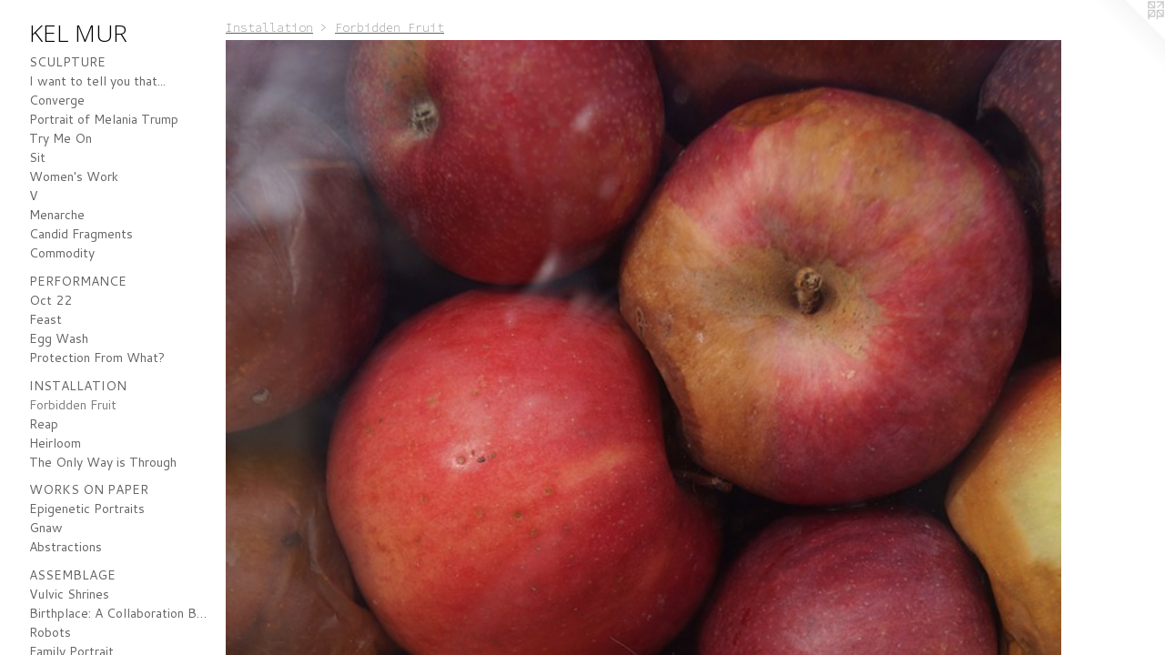

--- FILE ---
content_type: text/html;charset=utf-8
request_url: https://kelmur.com/artwork/5041746-Forbidden%20Fruit%20%28detail%29.html
body_size: 4620
content:
<!doctype html><html class="no-js a-image mobile-title-align--center has-mobile-menu-icon--left p-artwork has-page-nav l-detailed mobile-menu-align--center has-wall-text "><head><meta charset="utf-8" /><meta content="IE=edge" http-equiv="X-UA-Compatible" /><meta http-equiv="X-OPP-Site-Id" content="54108" /><meta http-equiv="X-OPP-Revision" content="1590" /><meta http-equiv="X-OPP-Locke-Environment" content="production" /><meta http-equiv="X-OPP-Locke-Release" content="v0.0.141" /><title>KEL MUR</title><link rel="canonical" href="https://kelmur.com/artwork/5041746-Forbidden%20Fruit%20%28detail%29.html" /><meta content="website" property="og:type" /><meta property="og:url" content="https://kelmur.com/artwork/5041746-Forbidden%20Fruit%20%28detail%29.html" /><meta property="og:title" content="Forbidden Fruit (detail)" /><meta content="width=device-width, initial-scale=1" name="viewport" /><link type="text/css" rel="stylesheet" href="//cdnjs.cloudflare.com/ajax/libs/normalize/3.0.2/normalize.min.css" /><link type="text/css" rel="stylesheet" media="only all" href="//maxcdn.bootstrapcdn.com/font-awesome/4.3.0/css/font-awesome.min.css" /><link type="text/css" rel="stylesheet" media="not all and (min-device-width: 600px) and (min-device-height: 600px)" href="/release/locke/production/v0.0.141/css/small.css" /><link type="text/css" rel="stylesheet" media="only all and (min-device-width: 600px) and (min-device-height: 600px)" href="/release/locke/production/v0.0.141/css/large-detailed.css" /><link type="text/css" rel="stylesheet" media="not all and (min-device-width: 600px) and (min-device-height: 600px)" href="/r17640897230000001590/css/small-site.css" /><link type="text/css" rel="stylesheet" media="only all and (min-device-width: 600px) and (min-device-height: 600px)" href="/r17640897230000001590/css/large-site.css" /><link type="text/css" rel="stylesheet" media="only all and (min-device-width: 600px) and (min-device-height: 600px)" href="//fonts.googleapis.com/css?family=Cantarell:400" /><link type="text/css" rel="stylesheet" media="only all and (min-device-width: 600px) and (min-device-height: 600px)" href="//fonts.googleapis.com/css?family=Open+Sans:300" /><link type="text/css" rel="stylesheet" media="only all and (min-device-width: 600px) and (min-device-height: 600px)" href="//fonts.googleapis.com/css?family=Source+Code+Pro:200" /><link type="text/css" rel="stylesheet" media="not all and (min-device-width: 600px) and (min-device-height: 600px)" href="//fonts.googleapis.com/css?family=Cantarell:400&amp;text=MENUHomePrjctsCnaBiV" /><link type="text/css" rel="stylesheet" media="not all and (min-device-width: 600px) and (min-device-height: 600px)" href="//fonts.googleapis.com/css?family=Open+Sans:300&amp;text=KEL%20MUR" /><script>window.OPP = window.OPP || {};
OPP.modernMQ = 'only all';
OPP.smallMQ = 'not all and (min-device-width: 600px) and (min-device-height: 600px)';
OPP.largeMQ = 'only all and (min-device-width: 600px) and (min-device-height: 600px)';
OPP.downURI = '/x/1/0/8/54108/.down';
OPP.gracePeriodURI = '/x/1/0/8/54108/.grace_period';
OPP.imgL = function (img) {
  !window.lazySizes && img.onerror();
};
OPP.imgE = function (img) {
  img.onerror = img.onload = null;
  img.src = img.getAttribute('data-src');
  //img.srcset = img.getAttribute('data-srcset');
};</script><script src="/release/locke/production/v0.0.141/js/modernizr.js"></script><script src="/release/locke/production/v0.0.141/js/masonry.js"></script><script src="/release/locke/production/v0.0.141/js/respimage.js"></script><script src="/release/locke/production/v0.0.141/js/ls.aspectratio.js"></script><script src="/release/locke/production/v0.0.141/js/lazysizes.js"></script><script src="/release/locke/production/v0.0.141/js/large.js"></script><script src="/release/locke/production/v0.0.141/js/hammer.js"></script><script>if (!Modernizr.mq('only all')) { document.write('<link type="text/css" rel="stylesheet" href="/release/locke/production/v0.0.141/css/minimal.css">') }</script><style>.media-max-width {
  display: block;
}

@media (min-height: 4705px) {

  .media-max-width {
    max-width: 6000.0px;
  }

}

@media (max-height: 4705px) {

  .media-max-width {
    max-width: 127.5vh;
  }

}</style><script>(function(i,s,o,g,r,a,m){i['GoogleAnalyticsObject']=r;i[r]=i[r]||function(){
(i[r].q=i[r].q||[]).push(arguments)},i[r].l=1*new Date();a=s.createElement(o),
m=s.getElementsByTagName(o)[0];a.async=1;a.src=g;m.parentNode.insertBefore(a,m)
})(window,document,'script','//www.google-analytics.com/analytics.js','ga');
ga('create', 'UA-64457105-1', 'auto');
ga('send', 'pageview');</script></head><body><header id="header"><a class=" site-title" href="/home.html"><span class=" site-title-text u-break-word">KEL MUR</span><div class=" site-title-media"></div></a><a id="mobile-menu-icon" class="mobile-menu-icon hidden--no-js hidden--large"><svg viewBox="0 0 21 17" width="21" height="17" fill="currentColor"><rect x="0" y="0" width="21" height="3" rx="0"></rect><rect x="0" y="7" width="21" height="3" rx="0"></rect><rect x="0" y="14" width="21" height="3" rx="0"></rect></svg></a></header><nav class=" hidden--large"><ul class=" site-nav"><li class="nav-item nav-home "><a class="nav-link " href="/home.html">Home</a></li><li class="nav-item expanded nav-museum "><a class="nav-link " href="/section/388409.html">Projects</a><ul><li class="nav-item expanded nav-museum "><a class="nav-link " href="/section/513879-Sculpture.html">Sculpture</a><ul><li class="nav-gallery nav-item "><a class="nav-link " href="/section/523054-I%20want%20to%20tell%20you%20that%2e%2e%2e.html">I want to tell you that...</a></li><li class="nav-gallery nav-item "><a class="nav-link " href="/section/522626-Converge.html">Converge</a></li><li class="nav-gallery nav-item "><a class="nav-link " href="/section/508009-%22If%20I%20was%20to%20become%20First%20Lady%2c%20I%20would%20be%20very%20traditional%2e%2e%2e%22%20a%20portrait%20of%20Melania%20Trump.html">Portrait of Melania Trump</a></li><li class="nav-gallery nav-item "><a class="nav-link " href="/section/494525-Try%20Me%20On.html">Try Me On</a></li><li class="nav-gallery nav-item "><a class="nav-link " href="/section/480037-Sit.html">Sit</a></li><li class="nav-gallery nav-item "><a class="nav-link " href="/artwork/4484488-Women%27s%20Work.html">Women's Work</a></li><li class="nav-gallery nav-item "><a class="nav-link " href="/artwork/4941231-V.html">V</a></li><li class="nav-gallery nav-item "><a class="nav-link " href="/section/522814-Menarche.html">Menarche</a></li><li class="nav-gallery nav-item "><a class="nav-link " href="/section/394052-Candid%20Fragments.html">Candid Fragments</a></li><li class="nav-gallery nav-item "><a class="nav-link " href="/section/394051-Commodity.html">Commodity</a></li></ul></li><li class="nav-item expanded nav-museum "><a class="nav-link " href="/section/513881-Performance.html">Performance</a><ul><li class="nav-item nav-museum "><a class="nav-link " href="/section/513875-Oct%2022.html">Oct 22</a><ul><li class="nav-gallery nav-item "><a class="nav-link " href="/artwork/5041754-October%2022%3a%20Interpretation%20of%20the%20Waltz%20in%20my%20Mother%27s%20Socks%20on%20her%20Birthday%20Until%20Error%20or%20Exhaustion%3b%202020.html">Oct 22, 2020</a></li><li class="nav-gallery nav-item "><a class="nav-link " href="/section/513876-Oct%2022%2c%202021.html">Oct 22, 2021</a></li></ul></li><li class="nav-item nav-museum "><a class="nav-link " href="/section/464513-Feast.html">Feast</a><ul><li class="nav-gallery nav-item "><a class="nav-link " href="/section/513885-Morris%20Ramen%2c%20Madison%2c%20WI%2c%202019.html">Morris Ramen, Madison, WI, 2019</a></li><li class="nav-gallery nav-item "><a class="nav-link " href="/section/473498-Osteria%20Papavero%2c%20Madison%2c%20WI%2c%202018.html">Osteria Papavero, Madison, WI, 2018</a></li><li class="nav-gallery nav-item "><a class="nav-link " href="/section/473497-New%20Orleans%2c%20LA%20-%20January%202018.html">New Orleans, LA - January 2018</a></li></ul></li><li class="nav-gallery nav-item "><a class="nav-link " href="/artwork/4373886-Egg%20Wash.html">Egg Wash</a></li><li class="nav-gallery nav-item "><a class="nav-link " href="/section/417946-Protection%20From%20What%3f.html">Protection From What?</a></li></ul></li><li class="nav-item expanded nav-museum "><a class="nav-link " href="/section/513880-Installation.html">Installation</a><ul><li class="nav-gallery nav-item expanded "><a class="selected nav-link " href="/section/509716-Forbidden%20Fruit.html">Forbidden Fruit</a></li><li class="nav-gallery nav-item expanded "><a class="nav-link " href="/section/501079-Reap.html">Reap</a></li><li class="nav-gallery nav-item expanded "><a class="nav-link " href="/section/493201-Heirloom.html">Heirloom</a></li><li class="nav-gallery nav-item expanded "><a class="nav-link " href="/section/480036-The%20Only%20Way%20is%20Through.html">The Only Way is Through</a></li></ul></li><li class="nav-item expanded nav-museum "><a class="nav-link " href="/section/513878-Works%20on%20Paper.html">Works on Paper</a><ul><li class="nav-gallery nav-item "><a class="nav-link " href="/section/503929-Epigenetic%20Emotion%2c%20Transgenerational%20Trauma.html">Epigenetic Portraits</a></li><li class="nav-gallery nav-item "><a class="nav-link " href="/section/506952-Gnaw.html">Gnaw</a></li><li class="nav-gallery nav-item "><a class="nav-link " href="/section/506940-Vulvic%20Abstractions.html">Abstractions</a></li></ul></li><li class="nav-item expanded nav-museum "><a class="nav-link " href="/section/513882-Assemblage.html">Assemblage</a><ul><li class="nav-item nav-museum "><a class="nav-link " href="/section/443459-Vulvic%20Shrines.html">Vulvic Shrines</a><ul><li class="nav-gallery nav-item "><a class="nav-link " href="/artwork/5163432-30%20x%2030%20x%2030.html">30 x 30 x 30</a></li><li class="nav-gallery nav-item "><a class="nav-link " href="/section/4434590000000.html">More Vulvic Shrines</a></li></ul></li><li class="nav-gallery nav-item "><a class="nav-link " href="/section/454832-Birthplace%3a%20A%20Collaboration%20Between%20Kel%20Mur%20and%20S%2e%20Gerard%20Clark.html">Birthplace: A Collaboration Between Kel Mur and S. Gerard Clark</a></li><li class="nav-gallery nav-item "><a class="nav-link " href="/section/401378-Robots.html">Robots</a></li><li class="nav-gallery nav-item "><a class="nav-link " href="/section/394049-Family%20Portrait.html">Family Portrait</a></li><li class="nav-gallery nav-item "><a class="nav-link " href="/artwork/3501477-Mardi%20Gras%20Mess.html">More Assemblage</a></li></ul></li><li class="nav-item expanded nav-museum "><a class="nav-link " href="/section/513883-Photography%20%26%20Digital%20Collage.html">Photography &amp; Digital Collage</a><ul><li class="nav-gallery nav-item "><a class="nav-link " href="/section/443458-Topless%2fShirtless.html">Topless/Shirtless</a></li><li class="nav-gallery nav-item "><a class="nav-link " href="/section/394492-Nudescapes.html">Nudescapes</a></li></ul></li><li class="nav-gallery nav-item expanded "><a class="nav-link " href="/section/454824-Commercial%20%26%20Commission.html">Commercial &amp; Commission</a></li></ul></li><li class="d0 nav-divider hidden--small"></li><li class="nav-item nav-contact "><a class="nav-link " href="/contact.html">Contact</a></li><li class="d0 nav-divider hidden--small"></li><li class="nav-links nav-item "><a class="nav-link " href="/links.html">Press</a></li><li class="d0 nav-divider hidden--small"></li><li class="nav-flex1 nav-item "><a class="nav-link " href="/page/1-Bio.html">Bio</a></li><li class="d0 nav-divider hidden--small"></li><li class="nav-item nav-pdf1 "><a target="_blank" class="nav-link " href="//img-cache.oppcdn.com/fixed/54108/assets/2oBVaEWv3HpHukpQ.pdf">CV</a></li></ul></nav><div class=" content"><nav class=" hidden--small" id="nav"><header><a class=" site-title" href="/home.html"><span class=" site-title-text u-break-word">KEL MUR</span><div class=" site-title-media"></div></a></header><ul class=" site-nav"><li class="nav-item nav-home "><a class="nav-link " href="/home.html">Home</a></li><li class="nav-item expanded nav-museum "><a class="nav-link " href="/section/388409.html">Projects</a><ul><li class="nav-item expanded nav-museum "><a class="nav-link " href="/section/513879-Sculpture.html">Sculpture</a><ul><li class="nav-gallery nav-item "><a class="nav-link " href="/section/523054-I%20want%20to%20tell%20you%20that%2e%2e%2e.html">I want to tell you that...</a></li><li class="nav-gallery nav-item "><a class="nav-link " href="/section/522626-Converge.html">Converge</a></li><li class="nav-gallery nav-item "><a class="nav-link " href="/section/508009-%22If%20I%20was%20to%20become%20First%20Lady%2c%20I%20would%20be%20very%20traditional%2e%2e%2e%22%20a%20portrait%20of%20Melania%20Trump.html">Portrait of Melania Trump</a></li><li class="nav-gallery nav-item "><a class="nav-link " href="/section/494525-Try%20Me%20On.html">Try Me On</a></li><li class="nav-gallery nav-item "><a class="nav-link " href="/section/480037-Sit.html">Sit</a></li><li class="nav-gallery nav-item "><a class="nav-link " href="/artwork/4484488-Women%27s%20Work.html">Women's Work</a></li><li class="nav-gallery nav-item "><a class="nav-link " href="/artwork/4941231-V.html">V</a></li><li class="nav-gallery nav-item "><a class="nav-link " href="/section/522814-Menarche.html">Menarche</a></li><li class="nav-gallery nav-item "><a class="nav-link " href="/section/394052-Candid%20Fragments.html">Candid Fragments</a></li><li class="nav-gallery nav-item "><a class="nav-link " href="/section/394051-Commodity.html">Commodity</a></li></ul></li><li class="nav-item expanded nav-museum "><a class="nav-link " href="/section/513881-Performance.html">Performance</a><ul><li class="nav-item nav-museum "><a class="nav-link " href="/section/513875-Oct%2022.html">Oct 22</a><ul><li class="nav-gallery nav-item "><a class="nav-link " href="/artwork/5041754-October%2022%3a%20Interpretation%20of%20the%20Waltz%20in%20my%20Mother%27s%20Socks%20on%20her%20Birthday%20Until%20Error%20or%20Exhaustion%3b%202020.html">Oct 22, 2020</a></li><li class="nav-gallery nav-item "><a class="nav-link " href="/section/513876-Oct%2022%2c%202021.html">Oct 22, 2021</a></li></ul></li><li class="nav-item nav-museum "><a class="nav-link " href="/section/464513-Feast.html">Feast</a><ul><li class="nav-gallery nav-item "><a class="nav-link " href="/section/513885-Morris%20Ramen%2c%20Madison%2c%20WI%2c%202019.html">Morris Ramen, Madison, WI, 2019</a></li><li class="nav-gallery nav-item "><a class="nav-link " href="/section/473498-Osteria%20Papavero%2c%20Madison%2c%20WI%2c%202018.html">Osteria Papavero, Madison, WI, 2018</a></li><li class="nav-gallery nav-item "><a class="nav-link " href="/section/473497-New%20Orleans%2c%20LA%20-%20January%202018.html">New Orleans, LA - January 2018</a></li></ul></li><li class="nav-gallery nav-item "><a class="nav-link " href="/artwork/4373886-Egg%20Wash.html">Egg Wash</a></li><li class="nav-gallery nav-item "><a class="nav-link " href="/section/417946-Protection%20From%20What%3f.html">Protection From What?</a></li></ul></li><li class="nav-item expanded nav-museum "><a class="nav-link " href="/section/513880-Installation.html">Installation</a><ul><li class="nav-gallery nav-item expanded "><a class="selected nav-link " href="/section/509716-Forbidden%20Fruit.html">Forbidden Fruit</a></li><li class="nav-gallery nav-item expanded "><a class="nav-link " href="/section/501079-Reap.html">Reap</a></li><li class="nav-gallery nav-item expanded "><a class="nav-link " href="/section/493201-Heirloom.html">Heirloom</a></li><li class="nav-gallery nav-item expanded "><a class="nav-link " href="/section/480036-The%20Only%20Way%20is%20Through.html">The Only Way is Through</a></li></ul></li><li class="nav-item expanded nav-museum "><a class="nav-link " href="/section/513878-Works%20on%20Paper.html">Works on Paper</a><ul><li class="nav-gallery nav-item "><a class="nav-link " href="/section/503929-Epigenetic%20Emotion%2c%20Transgenerational%20Trauma.html">Epigenetic Portraits</a></li><li class="nav-gallery nav-item "><a class="nav-link " href="/section/506952-Gnaw.html">Gnaw</a></li><li class="nav-gallery nav-item "><a class="nav-link " href="/section/506940-Vulvic%20Abstractions.html">Abstractions</a></li></ul></li><li class="nav-item expanded nav-museum "><a class="nav-link " href="/section/513882-Assemblage.html">Assemblage</a><ul><li class="nav-item nav-museum "><a class="nav-link " href="/section/443459-Vulvic%20Shrines.html">Vulvic Shrines</a><ul><li class="nav-gallery nav-item "><a class="nav-link " href="/artwork/5163432-30%20x%2030%20x%2030.html">30 x 30 x 30</a></li><li class="nav-gallery nav-item "><a class="nav-link " href="/section/4434590000000.html">More Vulvic Shrines</a></li></ul></li><li class="nav-gallery nav-item "><a class="nav-link " href="/section/454832-Birthplace%3a%20A%20Collaboration%20Between%20Kel%20Mur%20and%20S%2e%20Gerard%20Clark.html">Birthplace: A Collaboration Between Kel Mur and S. Gerard Clark</a></li><li class="nav-gallery nav-item "><a class="nav-link " href="/section/401378-Robots.html">Robots</a></li><li class="nav-gallery nav-item "><a class="nav-link " href="/section/394049-Family%20Portrait.html">Family Portrait</a></li><li class="nav-gallery nav-item "><a class="nav-link " href="/artwork/3501477-Mardi%20Gras%20Mess.html">More Assemblage</a></li></ul></li><li class="nav-item expanded nav-museum "><a class="nav-link " href="/section/513883-Photography%20%26%20Digital%20Collage.html">Photography &amp; Digital Collage</a><ul><li class="nav-gallery nav-item "><a class="nav-link " href="/section/443458-Topless%2fShirtless.html">Topless/Shirtless</a></li><li class="nav-gallery nav-item "><a class="nav-link " href="/section/394492-Nudescapes.html">Nudescapes</a></li></ul></li><li class="nav-gallery nav-item expanded "><a class="nav-link " href="/section/454824-Commercial%20%26%20Commission.html">Commercial &amp; Commission</a></li></ul></li><li class="d0 nav-divider hidden--small"></li><li class="nav-item nav-contact "><a class="nav-link " href="/contact.html">Contact</a></li><li class="d0 nav-divider hidden--small"></li><li class="nav-links nav-item "><a class="nav-link " href="/links.html">Press</a></li><li class="d0 nav-divider hidden--small"></li><li class="nav-flex1 nav-item "><a class="nav-link " href="/page/1-Bio.html">Bio</a></li><li class="d0 nav-divider hidden--small"></li><li class="nav-item nav-pdf1 "><a target="_blank" class="nav-link " href="//img-cache.oppcdn.com/fixed/54108/assets/2oBVaEWv3HpHukpQ.pdf">CV</a></li></ul><footer><div class=" copyright">© KEL MUR 2014-2023</div><div class=" credit"><a href="http://otherpeoplespixels.com/ref/kelmur.com" target="_blank">Website by OtherPeoplesPixels</a></div></footer></nav><main id="main"><a class=" logo hidden--small" href="http://otherpeoplespixels.com/ref/kelmur.com" title="Website by OtherPeoplesPixels" target="_blank"></a><div class=" page clearfix media-max-width"><h1 class="parent-title title"><a class=" title-segment hidden--small" href="/section/513880-Installation.html">Installation</a><span class=" title-sep hidden--small"> &gt; </span><a class=" title-segment" href="/section/509716-Forbidden%20Fruit.html">Forbidden Fruit</a></h1><div class=" media-and-info"><div class=" page-media-wrapper media"><a class=" page-media" title="Forbidden Fruit (detail)" href="/artwork/5041745-Forbidden%20Fruit%20%28detail%29.html" id="media"><img data-aspectratio="6000/4000" class="u-img " alt="Forbidden Fruit (detail)" src="//img-cache.oppcdn.com/fixed/54108/assets/TjplaBXIz9fYNqko.jpg" srcset="//img-cache.oppcdn.com/img/v1.0/s:54108/t:QkxBTksrVEVYVCtIRVJF/p:12/g:tl/o:2.5/a:50/q:90/6000x4000-TjplaBXIz9fYNqko.jpg/6000x4000/41792d94efea565d9aecd68b5b555340.jpg 6000w,
//img-cache.oppcdn.com/img/v1.0/s:54108/t:QkxBTksrVEVYVCtIRVJF/p:12/g:tl/o:2.5/a:50/q:90/2520x1220-TjplaBXIz9fYNqko.jpg/1830x1220/4e4454f041c04ee9befa28f964332e45.jpg 1830w,
//img-cache.oppcdn.com/img/v1.0/s:54108/t:QkxBTksrVEVYVCtIRVJF/p:12/g:tl/o:2.5/a:50/q:90/1640x830-TjplaBXIz9fYNqko.jpg/1245x830/69c57c4f3901db754f592875103cd508.jpg 1245w,
//img-cache.oppcdn.com/img/v1.0/s:54108/t:QkxBTksrVEVYVCtIRVJF/p:12/g:tl/o:2.5/a:50/q:90/1400x720-TjplaBXIz9fYNqko.jpg/1080x720/6f303d4b02a3e28458d50972451f71b2.jpg 1080w,
//img-cache.oppcdn.com/img/v1.0/s:54108/t:QkxBTksrVEVYVCtIRVJF/p:12/g:tl/o:2.5/a:50/q:90/984x4096-TjplaBXIz9fYNqko.jpg/984x656/073106f18c7df4aa9ea82adae09ced4c.jpg 984w,
//img-cache.oppcdn.com/img/v1.0/s:54108/t:QkxBTksrVEVYVCtIRVJF/p:12/g:tl/o:2.5/a:50/q:90/984x588-TjplaBXIz9fYNqko.jpg/882x588/2f429a9c0666dbdea1ef53b65f0fb158.jpg 882w,
//img-cache.oppcdn.com/fixed/54108/assets/TjplaBXIz9fYNqko.jpg 640w" sizes="(max-device-width: 599px) 100vw,
(max-device-height: 599px) 100vw,
(max-width: 640px) 640px,
(max-height: 426px) 640px,
(max-width: 882px) 882px,
(max-height: 588px) 882px,
(max-width: 984px) 984px,
(max-height: 656px) 984px,
(max-width: 1080px) 1080px,
(max-height: 720px) 1080px,
(max-width: 1245px) 1245px,
(max-height: 830px) 1245px,
(max-width: 1830px) 1830px,
(max-height: 1220px) 1830px,
6000px" /></a><a class=" zoom-corner" style="display: none" id="zoom-corner"><span class=" zoom-icon fa fa-search-plus"></span></a><div class="share-buttons a2a_kit social-icons hidden--small" data-a2a-title="Forbidden Fruit (detail)" data-a2a-url="https://kelmur.com/artwork/5041746-Forbidden%20Fruit%20%28detail%29.html"><a target="_blank" class="u-img-link share-button a2a_dd " href="https://www.addtoany.com/share_save"><span class="social-icon share fa-plus fa "></span></a></div></div><div class=" info border-color"><div class=" wall-text border-color"><div class=" wt-item wt-title">Forbidden Fruit (detail)</div><div class=" wt-item wt-date">2022</div></div><div class=" page-nav hidden--small border-color clearfix"><a class=" prev" id="artwork-prev" href="/artwork/5041747-Forbidden%20Fruit%20%28detail%29.html">&lt; <span class=" m-hover-show">previous</span></a> <a class=" next" id="artwork-next" href="/artwork/5041745-Forbidden%20Fruit%20%28detail%29.html"><span class=" m-hover-show">next</span> &gt;</a></div></div></div><div class="share-buttons a2a_kit social-icons hidden--large" data-a2a-title="Forbidden Fruit (detail)" data-a2a-url="https://kelmur.com/artwork/5041746-Forbidden%20Fruit%20%28detail%29.html"><a target="_blank" class="u-img-link share-button a2a_dd " href="https://www.addtoany.com/share_save"><span class="social-icon share fa-plus fa "></span></a></div></div></main></div><footer><div class=" copyright">© KEL MUR 2014-2023</div><div class=" credit"><a href="http://otherpeoplespixels.com/ref/kelmur.com" target="_blank">Website by OtherPeoplesPixels</a></div></footer><div class=" modal zoom-modal" style="display: none" id="zoom-modal"><style>@media (min-aspect-ratio: 3/2) {

  .zoom-media {
    width: auto;
    max-height: 4000px;
    height: 100%;
  }

}

@media (max-aspect-ratio: 3/2) {

  .zoom-media {
    height: auto;
    max-width: 6000px;
    width: 100%;
  }

}
@supports (object-fit: contain) {
  img.zoom-media {
    object-fit: contain;
    width: 100%;
    height: 100%;
    max-width: 6000px;
    max-height: 4000px;
  }
}</style><div class=" zoom-media-wrapper"><img onerror="OPP.imgE(this);" onload="OPP.imgL(this);" data-src="//img-cache.oppcdn.com/fixed/54108/assets/TjplaBXIz9fYNqko.jpg" data-srcset="//img-cache.oppcdn.com/img/v1.0/s:54108/t:QkxBTksrVEVYVCtIRVJF/p:12/g:tl/o:2.5/a:50/q:90/6000x4000-TjplaBXIz9fYNqko.jpg/6000x4000/41792d94efea565d9aecd68b5b555340.jpg 6000w,
//img-cache.oppcdn.com/img/v1.0/s:54108/t:QkxBTksrVEVYVCtIRVJF/p:12/g:tl/o:2.5/a:50/q:90/2520x1220-TjplaBXIz9fYNqko.jpg/1830x1220/4e4454f041c04ee9befa28f964332e45.jpg 1830w,
//img-cache.oppcdn.com/img/v1.0/s:54108/t:QkxBTksrVEVYVCtIRVJF/p:12/g:tl/o:2.5/a:50/q:90/1640x830-TjplaBXIz9fYNqko.jpg/1245x830/69c57c4f3901db754f592875103cd508.jpg 1245w,
//img-cache.oppcdn.com/img/v1.0/s:54108/t:QkxBTksrVEVYVCtIRVJF/p:12/g:tl/o:2.5/a:50/q:90/1400x720-TjplaBXIz9fYNqko.jpg/1080x720/6f303d4b02a3e28458d50972451f71b2.jpg 1080w,
//img-cache.oppcdn.com/img/v1.0/s:54108/t:QkxBTksrVEVYVCtIRVJF/p:12/g:tl/o:2.5/a:50/q:90/984x4096-TjplaBXIz9fYNqko.jpg/984x656/073106f18c7df4aa9ea82adae09ced4c.jpg 984w,
//img-cache.oppcdn.com/img/v1.0/s:54108/t:QkxBTksrVEVYVCtIRVJF/p:12/g:tl/o:2.5/a:50/q:90/984x588-TjplaBXIz9fYNqko.jpg/882x588/2f429a9c0666dbdea1ef53b65f0fb158.jpg 882w,
//img-cache.oppcdn.com/fixed/54108/assets/TjplaBXIz9fYNqko.jpg 640w" data-sizes="(max-device-width: 599px) 100vw,
(max-device-height: 599px) 100vw,
(max-width: 640px) 640px,
(max-height: 426px) 640px,
(max-width: 882px) 882px,
(max-height: 588px) 882px,
(max-width: 984px) 984px,
(max-height: 656px) 984px,
(max-width: 1080px) 1080px,
(max-height: 720px) 1080px,
(max-width: 1245px) 1245px,
(max-height: 830px) 1245px,
(max-width: 1830px) 1830px,
(max-height: 1220px) 1830px,
6000px" class="zoom-media lazyload hidden--no-js " alt="Forbidden Fruit (detail)" /><noscript><img class="zoom-media " alt="Forbidden Fruit (detail)" src="//img-cache.oppcdn.com/fixed/54108/assets/TjplaBXIz9fYNqko.jpg" /></noscript></div></div><div class=" offline"></div><script src="/release/locke/production/v0.0.141/js/small.js"></script><script src="/release/locke/production/v0.0.141/js/artwork.js"></script><script>var a2a_config = a2a_config || {};a2a_config.prioritize = ['facebook','twitter','linkedin','googleplus','pinterest','instagram','tumblr','share'];a2a_config.onclick = 1;(function(){  var a = document.createElement('script');  a.type = 'text/javascript'; a.async = true;  a.src = '//static.addtoany.com/menu/page.js';  document.getElementsByTagName('head')[0].appendChild(a);})();</script><script>window.oppa=window.oppa||function(){(oppa.q=oppa.q||[]).push(arguments)};oppa('config','pathname','production/v0.0.141/54108');oppa('set','g','true');oppa('set','l','detailed');oppa('set','p','artwork');oppa('set','a','image');oppa('rect','m','media','main');oppa('send');</script><script async="" src="/release/locke/production/v0.0.141/js/analytics.js"></script><script src="https://otherpeoplespixels.com/static/enable-preview.js"></script></body></html>

--- FILE ---
content_type: text/css;charset=utf-8
request_url: https://kelmur.com/r17640897230000001590/css/large-site.css
body_size: 521
content:
body {
  background-color: #ffffff;
  font-weight: normal;
  font-style: normal;
  font-family: "Lucida Sans Unicode", "Lucida Grande", sans-serif;
}

body {
  color: #4b4848;
}

main a {
  color: #941b05;
}

main a:hover {
  text-decoration: underline;
  color: #c52407;
}

main a:visited {
  color: #c52407;
}

.site-title, .mobile-menu-icon {
  color: #000000;
}

.site-nav, .mobile-menu-link, nav:before, nav:after {
  color: #636363;
}

.site-nav a {
  color: #636363;
}

.site-nav a:hover {
  text-decoration: none;
  color: #7d7d7d;
}

.site-nav a:visited {
  color: #636363;
}

.site-nav a.selected {
  color: #7d7d7d;
}

.site-nav:hover a.selected {
  color: #636363;
}

footer {
  color: #a91b04;
}

footer a {
  color: #941b05;
}

footer a:hover {
  text-decoration: underline;
  color: #c52407;
}

footer a:visited {
  color: #c52407;
}

.title, .news-item-title, .flex-page-title {
  color: #636363;
}

.title a {
  color: #636363;
}

.title a:hover {
  text-decoration: none;
  color: #7d7d7d;
}

.title a:visited {
  color: #636363;
}

.hr, .hr-before:before, .hr-after:after, .hr-before--small:before, .hr-before--large:before, .hr-after--small:after, .hr-after--large:after {
  border-top-color: #b1aeae;
}

.button {
  background: #941b05;
  color: #ffffff;
}

.social-icon {
  background-color: #4b4848;
  color: #ffffff;
}

.welcome-modal {
  background-color: #FFFFFF;
}

.share-button .social-icon {
  color: #4b4848;
}

.site-title {
  font-family: "Open Sans", sans-serif;
  font-style: normal;
  font-weight: 300;
}

.site-nav {
  font-family: "Cantarell", sans-serif;
  font-style: normal;
  font-weight: 400;
}

.section-title, .parent-title, .news-item-title, .link-name, .preview-placeholder, .preview-image, .flex-page-title {
  font-family: "Source Code Pro", sans-serif;
  font-style: normal;
  font-weight: 200;
}

body {
  font-size: 11px;
}

.site-title {
  font-size: 26px;
}

.site-nav {
  font-size: 14px;
}

.title, .news-item-title, .link-name, .flex-page-title {
  font-size: 13px;
}

.border-color {
  border-color: hsla(0, 2.0408163%, 28.82353%, 0.2);
}

.p-artwork .page-nav a {
  color: #4b4848;
}

.p-artwork .page-nav a:hover {
  text-decoration: none;
  color: #4b4848;
}

.p-artwork .page-nav a:visited {
  color: #4b4848;
}

.wordy {
  text-align: left;
}

--- FILE ---
content_type: text/css; charset=utf-8
request_url: https://fonts.googleapis.com/css?family=Cantarell:400&text=MENUHomePrjctsCnaBiV
body_size: -447
content:
@font-face {
  font-family: 'Cantarell';
  font-style: normal;
  font-weight: 400;
  src: url(https://fonts.gstatic.com/l/font?kit=B50NF7ZDq37KMUvlO01JjqhsHK6oOcxdxTGNddBNBEGUPYYeRP-9Zwmb&skey=4fa1583b73a857db&v=v18) format('woff2');
}


--- FILE ---
content_type: text/plain
request_url: https://www.google-analytics.com/j/collect?v=1&_v=j102&a=629786281&t=pageview&_s=1&dl=https%3A%2F%2Fkelmur.com%2Fartwork%2F5041746-Forbidden%2520Fruit%2520%2528detail%2529.html&ul=en-us%40posix&dt=KEL%20MUR&sr=1280x720&vp=1280x720&_u=IEBAAEABAAAAACAAI~&jid=1946548968&gjid=1568887319&cid=1547448318.1769196158&tid=UA-64457105-1&_gid=757535359.1769196158&_r=1&_slc=1&z=2114290765
body_size: -449
content:
2,cG-8RP7G947FX